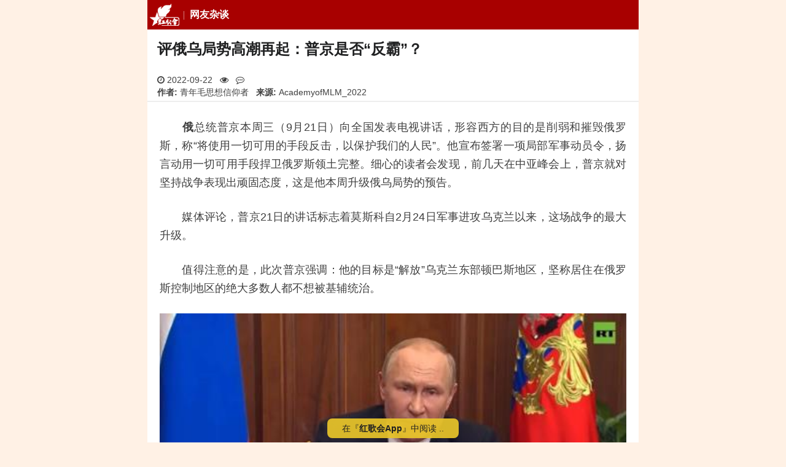

--- FILE ---
content_type: text/html; charset=utf-8
request_url: https://m.szhgh.com/Article/opinion/zatan/2022-09-22/312270.html
body_size: 13957
content:
<!doctype html>
<html lang="zh-cmn-Hans">

<head>
    <title>评俄乌局势高潮再起：普京是否“反霸”？ - 红歌会网</title>
    <meta http-equiv="Content-Type" content="text/html; charset=utf-8" />
    <meta http-equiv="Content-Security-Policy" content="block-all-mixed-content">
    <meta name="viewport" content="width=device-width, user-scalable=no, initial-scale=1.0, maximum-scale=1.0, minimum-scale=1.0">
    <meta name="keywords" content="红歌会,红歌会网,红色文化,社会主义,毛泽东,俄乌冲突,普京" />
    <meta name="description" content="普京的战略目标不明、策略手段乏术，不是体现的所谓&amp;ldquo;资产阶级的两面性&amp;rdquo;或&amp;ldquo;软弱性&amp;rdquo;，而是暴露了俄罗斯权贵寡头资产阶级，在美西方帝国主义霸权体系面前，那种&amp;ldquo;欲争霸而不能&amp;rdquo;的真实困境。" />
        <link rel="apple-touch-icon" href="//static.szhgh.com/skin/default/images/favicon.ico">
    <link rel="shortcut icon" href="//static.szhgh.com/skin/default/images/favicon.ico">
    <link rel="stylesheet" href="https://cdnjs.cloudflare.com/ajax/libs/Swiper/5.4.5/css/swiper.min.css">
    <link rel="stylesheet" href="https://cdnjs.cloudflare.com/ajax/libs/font-awesome/4.7.0/css/font-awesome.css">
    <link rel="stylesheet" href="https://cdnjs.cloudflare.com/ajax/libs/viewerjs/1.11.7/viewer.min.css">
    <link rel="stylesheet" href="//static.szhgh.com/hgh/css/base.css">
    <script src="https://cdnjs.cloudflare.com/ajax/libs/jquery/3.7.1/jquery.min.js"></script>

    <!-- baidu tongji -->
    <script>
var _hmt = _hmt || [];
(function() {
    var hm = document.createElement("script");
    hm.src = "https://hm.baidu.com/hm.js?bddcfa4de5281757494b6f3013ab406c";
    var s = document.getElementsByTagName("script")[0];
    s.parentNode.insertBefore(hm, s);
})();
</script>

<!-- Clarity  -->
<script>
    (function(c,l,a,r,i,t,y){
        c[a]=c[a]||function(){(c[a].q=c[a].q||[]).push(arguments)};
        t=l.createElement(r);t.async=1;t.src="https://www.clarity.ms/tag/"+i+"?ref=bwt";
        y=l.getElementsByTagName(r)[0];y.parentNode.insertBefore(t,y);
    })(window, document, "clarity", "script", "gewm4cnldf");
</script>
</head>

<body>
        <div id="root" class="bg-gray-50">
        <header class="s-header">
    <div class="custom-menu-screen hidden"></div>
    <div class="head-nav-wrapper">
        <nav class="special-menu p-menu-fixed">
            <div class="custom-menu-wrapper with-class-menu">
                <div class="custom-menu custom-menu-top">
                    <a href="/" class="custom-menu-brand"><i class="menu-logo"></i></a>
                    <b class="menu-heading">
                        <a href="/list.php?classid=50">网友杂谈</a>
                    </b>
                    <a href="javascript:;" class="custom-menu-toggle" id="toggle"><s class="bar"></s><s
                                class="bar"></s><s
                                class="bar"></s></a>
                </div>
                <div class="menu-horizontal menu-scrollable custom-menu custom-menu-bottom custom-menu-tucked with-class-menu"
                     id="_tucked_menu">
                    <ul class="p-menu-list">
                        <li class="menu-item"><a href="/" class="menu-link">推荐</a></li>
                        <li class="menu-item"><a href="https://m.szhgh.com/list.php?classid=1 " class="menu-link">最新</a></li>
                        <li class="menu-item"><a href="https://www.szhgh.com/special/" class="menu-link">专题中心</a></li>
                        <li class="menu-item"><a href="https://www.szhgh.com/xuezhe/" class="menu-link">学者专栏</a></li>
                        <li class="menu-item"><a href="https://www.szhgh.com/html/rank.html" class="menu-link">排行榜</a></li>
                        <li class="menu-item"><a href="https://www.szhgh.com/weekly/" class="menu-link">周刊</a></li>
                        <li class="menu-item"><a href="https://hao.szhgh.com/" class="menu-link">网址导航</a></li>
                        <li class="menu-item"><a href="https://www.szhgh.com/hero" target="_hero"
                                                 class="menu-link">英烈纪念馆</a></li>
                    </ul>
                </div>
                <section class="class-menu hidden">
                    <ul>
                        <li><a href="https://m.szhgh.com/list.php?classid=52">红色中国</a></li>
                        <li><a href="https://m.szhgh.com/list.php?classid=66">理想园地</a></li>
                        <li><a href="https://m.szhgh.com/list.php?classid=67">红色人物</a></li>
                        <li><a href="https://m.szhgh.com/list.php?classid=68">红色旅游</a></li>

                        <li><a href="https://m.szhgh.com/list.php?classid=58">毛泽东</a></li>
                        <li><a href="https://m.szhgh.com/list.php?classid=64">学习毛泽东</a></li>
                        <li><a href="https://m.szhgh.com/list.php?classid=59">纪念动态</a></li>
                        <li><a href="https://m.szhgh.com/list.php?classid=60">怀念追思</a></li>

                        <li><a href="https://m.szhgh.com/list.php?classid=47">纵论天下</a></li>
                        <li><a href="https://m.szhgh.com/list.php?classid=48">红歌会网评</a></li>
                        <li><a href="https://m.szhgh.com/list.php?classid=49">学者观点</a></li>
                        <li><a href="https://m.szhgh.com/list.php?classid=50">网友杂谈</a></li>

                        <li><a href="https://m.szhgh.com/list.php?classid=36">资讯中心</a></li>
                        <li><a href="https://m.szhgh.com/list.php?classid=40">社会热点</a></li>
                        <li><a href="https://m.szhgh.com/list.php?classid=38">时政要闻</a></li>
                        <li><a href="https://m.szhgh.com/list.php?classid=39">国际观察</a></li>

                        <li><a href="https://m.szhgh.com/list.php?classid=53">唱读讲传</a></li>
                        <li><a href="https://m.szhgh.com/list.php?classid=69">唱红歌</a></li>
                        <li><a href="https://m.szhgh.com/list.php?classid=70">读经典</a></li>
                        <li><a href="https://m.szhgh.com/list.php?classid=72">传正气</a></li>

                        <li><a href="https://m.szhgh.com/list.php?classid=54">人民健康</a></li>
                        <li><a href="https://m.szhgh.com/list.php?classid=55">工农家园</a></li>
                        <li><a href="https://m.szhgh.com/list.php?classid=56" data-cname="文史-读书">文史读书</a></li>
                        <li><a href="https://m.szhgh.com/list.php?classid=57">第三世界</a></li>

                        <li class="login-link">
                            <script src="https://www.szhgh.com/e/member/login/loginjs.php"></script>
                            <a href="https://m.szhgh.com/search/result.php" class="u-btn-search">搜索</a>
                        </li>
                    </ul>
                </section>
            </div>
        </nav>
    </div>
</header>
        <article id="Wapper">
            <h1>评俄乌局势高潮再起：普京是否“反霸”？</h1>
            <div class="u-proinfo">
                <div class="">
                    <span>
                        <i class="fa fa-clock-o" aria-hidden="true"></i>
                        2022-09-22                    </span>
                    <span>
                        <i class="fa fa-eye" aria-hidden="true"></i>
                        <script src="https://www.szhgh.com/e/public/ViewClick/?classid=50&id=312270&addclick=1"></script>
                    </span>

                    <span>
                        <i class="fa fa-commenting-o" aria-hidden="true"></i>
                        <script src="https://www.szhgh.com/e/public/ViewClick/?classid=50&id=312270&down=2"></script>
                    </span>
                </div>
                                    <span><strong>作者:</strong> 青年毛思想信仰者</span>
                    <span><strong>来源:</strong> AcademyofMLM_2022</span>
                            </div>
            <hr>
            <div class="textcontent" id="article_context_">
                <p>　　<strong>俄</strong>总统普京本周三（9月21日）向全国发表电视讲话，形容西方的目的是削弱和摧毁俄罗斯，称&ldquo;将使用一切可用的手段反击，以保护我们的人民&rdquo;。他宣布签署一项局部军事动员令，扬言动用一切可用手段捍卫俄罗斯领土完整。细心的读者会发现，前几天在中亚峰会上，普京就对坚持战争表现出顽固态度，这是他本周升级俄乌局势的预告。</p>
<p>　　媒体评论，普京21日的讲话标志着莫斯科自2月24日军事进攻乌克兰以来，这场战争的最大升级。</p>
<p>　　值得注意的是，此次普京强调：他的目标是&ldquo;解放&rdquo;乌克兰东部顿巴斯地区，坚称居住在俄罗斯控制地区的绝大多数人都不想被基辅统治。</p>
<p align="center"><a href="https://h.anhesiji.com/p/3099d97798fc1eb7cfcfea81142d55a6.jpg" target="_blank"><img border="0" src="https://h.anhesiji.com/p/3099d97798fc1eb7cfcfea81142d55a6.jpg" /></a></p>
<p>　　普京的上述表态，某种意义上解决了人们长久以来的一个困惑：即俄乌战争中普京的目标究竟是什么？是吞并整个乌克兰，是扶持乌亲俄政权，还仅仅是占领乌东？</p>
<p>　　基本战略目标的游移不定，反映出普京的真实战略水平。如同在金门炮战中，毛主席把目标锁定在阻遏&ldquo;两个中国&rdquo;、探清美帝底线（原话：&ldquo;美国要压蒋，要以金、马换台、澎，我们不干，让蒋委员长多守几年&rdquo;），在手段上则采取直接对蒋间接对美、打而不登断而不死等，实现战略目标与战术手段的完美结合，才是伟大战略家、策略家（战术家）的手笔。而普京在两方面表现得如何呢？在战略上，似乎不止于乌东，似乎胃口大开，又始终游移于乌东之目标；在策略上则似乎要以短时间内急攻猛进（即所谓闪电战）方式迫乌投降，遭失败，战场局势变成一盆浆糊，弄得多少人都不想再关注，（俄军的表现）甚至引起亲俄亲普人士的公开批评。</p>
<p>　　近期乌克兰反攻取得一定成效，遂有所谓&ldquo;局部动员&rdquo;之举。</p>
<p>　　被环球网公众号转发的&ldquo;补壹刀&rdquo;文章，承认说：&ldquo;一个现实是，俄罗斯确实面临着越来越明显的军事压力和外交压力&rdquo;；以及，&ldquo;&hellip;&hellip;这场冲突带来的伤害不仅仅体现在战场上，欧洲老百姓和其他国家也承受着这一地缘政治恶果。&rdquo;印度在此次俄乌冲突中并不追随美西方立场，然其总理莫迪在此次中亚峰会期间亦当面告诉普京：现在不是打仗的时候。普京即面露不悦和尴尬表情，以紧闭嘴唇，抬头看了莫迪一眼，然后又低下了头，摸了摸后脑勺上的头发作为回应。</p>
<p>　　同时，普京也承认另一大国在战争中的所谓&ldquo;平衡&rdquo;态度，实际是表明他一意孤行发动的这场所谓&ldquo;特别军事行动&rdquo;甚至也得不到他的&ldquo;朋友&rdquo;们的全力支持，表明其孤立之深。这正是他的必然下场。</p>
<p>　　普京的战略目标不明、策略手段乏术，不是体现的所谓&ldquo;资产阶级的两面性&rdquo;或&ldquo;软弱性&rdquo;，而是暴露了俄罗斯权贵寡头资产阶级，在美西方帝国主义霸权体系面前，那种&ldquo;欲争霸而不能&rdquo;的真实困境。正如我们说过的，这实际反映了苏联解体后，在苏联的尸体和葬礼上发家致富，而又奉行以领土扩张和对自然资源垄断为支柱的战略文化，在作为21世纪大国竞争重心的科技、金融和全球体系塑造能力等方面均落伍于美西方乃至新兴的东方某大国的，一个残废的次级帝国主义的自卑、狂想和无法实现的野心。（《聊聊普京的灵魂》）</p>
<p>　　以及，只有社会主义才能救俄罗斯。按照帝国思维行事的普京们，只会把俄罗斯无产阶级和劳动人民拖入&ldquo;争霸而不得&rdquo;的深渊。</p>
<p>　　从俄乌战看，普京又显然缺乏把战争引向更大规模的决心。当然，最近这个&ldquo;局部动员&rdquo;之举被部分舆论解读为整体动员开始的前奏。</p>
<p>　　假如普京敢于把战争引向更大规模，从而给俄罗斯人民尤其是青年再套上一条枷锁，那么，也就意味着&ldquo;战争引起革命&rdquo;的可能性在上升。</p>
<p>　　反革命修正主义俄共及其领导者久加诺夫已经背叛了俄罗斯无产阶级的利益，沦为普京的可耻附庸和帮凶。这不仅由于久加诺夫一党对于反霸斗争没有正确认识，而且表明其阶级立场已经滚到了帝国主义资产阶级一边。俄罗斯一切觉悟的无产阶级成员和革命左派政治力量，应当坚决与久加诺夫的反革命修正主义路线相决裂，在必要和有利的时候甚至要进行公开的组织上的决裂，加紧联系最广泛的无产阶级劳动群众，以革命的两手对付反革命的两手，为创造&ldquo;战争引起革命&rdquo;的现实可能性而斗争。伟大列宁和十月革命的旗帜在感召着他们。</p>
<p>　　乌克兰觉悟的无产阶级和共产党人，应当坚决反对俄罗斯所谓&ldquo;特别军事行动&rdquo;，同时在自卫性质的民族民主斗争中注意揭露和反对泽连斯基亲美资产阶级当局及其美西方依靠力量，注意争夺在抗俄统一战线中的无产阶级领导权，以便准备应对更广阔的社会主义前途。毛主席在光辉的&ldquo;五二〇声明&rdquo;中的教导，是乌克兰革命的共产党人最好的精神武器：&ldquo;无数事实证明，得道多助，失道寡助。弱国能够打败强国，小国能够打败大国。小国人民只要敢于起来斗争，敢于拿起武器，掌握自己国家的命运，就一定能够战胜大国的侵略。这是一条历史的规律。&rdquo;</p>
<p>　　全世界无产阶级和革命的共产党人，必须坚决与当前主要的机会主义&mdash;&mdash;修正主义和阶级投降主义作斗争，首先要在思想观点上与之决裂，尤其要防止资产阶级民族主义、国家主义对工人的腐蚀，揭露战争反共反人民的资产阶级性质，揭露俄罗斯权贵寡头政权及其政治代表普京的阶级真面目，揭露美国和西方帝国主义所谓&ldquo;跟乌克兰站在一起&rdquo;的伪善，为结束俄罗斯发起的战争、废除北约及其他一切帝国主义霸权机构、彻底推翻包括美帝国主义在内的资本主义及其霸权主义体系而斗争，为掀起二十一世纪国际共产主义运动新高潮准备条件。</p>            </div>

            <!-- 文章底部交互 -->
            <div class="footer-state">
                <!-- 声明 -->
                <div class="statement-container">
                    <div id="special_statement_">
                        <span class="state-title">
                            <i class="fa fa-exclamation-triangle fa-fw" aria-hidden="true"></i></span>
                        <!---->
                    </div>
                </div>
                <!-- 收藏点赞 -->
                <div class="dig-container">
                    <a id="fava_article_">
                        <i class="fa fa-star-o fa-fw" aria-hidden="true"></i>
                        <span id="j-favanumSpan">0</span>
                    </a>
                    <a id="dig_article_" onclick="JavaScript:makeRequest('https://www.szhgh.com/e/public/digg/?classid=50&id=312270&dotop=1&doajax=1&ajaxarea=j-diggnumSpan','EchoReturnedText','GET','');">
                        <i class="fa fa-thumbs-o-up fa-fw" aria-hidden="true"></i>
                        <span id="j-diggnumSpan">
                            <script type="text/javascript" src="https://www.szhgh.com/e/public/ViewClick/?classid=50&id=312270&down=5"></script>
                        </span>
                    </a>
                </div>
            </div>

            <div class="show_all">
                <a href="javascript:;"></a>
            </div>
        </article>

        <!-- vote -->

        <!--reward Start -->
        <link rel="stylesheet" href="https://static.szhgh.com/hgh/css/rewardMP.min.css">
        <div class="reward-section">
            <div class="reward-info">
                <p>「 支持红色网站！」</p>
                <button type="button" class="new-reward-button">打 赏</button>
            </div>
        </div>

        <div class="reward-modal">
            <div class="reward-wrap">
                <div class="reward-panel">
                    <div class="reward-content">
                        <button type="button" class="close">×</button>
                        <div class="reward-head">
                            <div class="background"></div>
                            <div class="author">
                                <div class="avatar">
                                    <img src="https://static.szhgh.com/hgh/images/hgh_icon66.png">
                                </div>
                                <h3>红歌会网</h3>
                                <p>
                                    感谢您的支持与鼓励！<br>
                                    您的打赏将用于红歌会网日常运行与维护。<br>
                                    帮助我们办好网站，宣传红色文化。<br>
                                    传播正能量，促进公平正义！<br>
                                </p>
                            </div>
                        </div>
                        <img class="reward-qr hidden" src="">
                        <div class="pay-box">
                            <div class="pay-body">
                                <div class="btn-group">
                                    <button class="btn" data-fee="2">
                                        <div class="amount" role="radio">
                                            <i>¥</i>
                                            <span>2.00</span>
                                        </div>
                                    </button>
                                    <button class="btn" data-fee="5">
                                        <div class="amount" role="radio">
                                            <i>¥</i>
                                            <span>5.00</span>
                                        </div>
                                    </button>
                                    <button class="btn" data-fee="10">
                                        <div class="amount" role="radio">
                                            <i>¥</i>
                                            <span>10.00</span>
                                        </div>
                                    </button>
                                </div>
                                <div class="btn-group">
                                    <button class="btn" data-fee="20">
                                        <div class="amount" role="radio">
                                            <i>¥</i>
                                            <span>20.00</span>
                                        </div>
                                    </button>
                                    <button class="btn" data-fee="50">
                                        <div class="amount" role="radio">
                                            <i>¥</i>
                                            <span>50.00</span>
                                        </div>
                                    </button>
                                    <button class="btn" data-fee="0">
                                        <label class="amount" role="radio" for="amount_input_">其他金额</label>
                                    </button>
                                </div>
                                <div class="input-panel">
                                    <div class="close-bar">×</div>
                                    <label class="input-content" for="amount_input_">
                                        <span><i>金额: ¥</i></span>
                                        <input type="number" value="1" min="1" max="1000" step="0.01" id="amount_input_" placeholder="可输入1-1000">
                                    </label>
                                </div>

                            </div>
                            <button class="btn-message"><label for="user_message_">添加备注</label></button>
                        </div>
                        <div class="message-box">
                            <div class="message-panel">
                                <div class="message-content">
                                    <div class="message-head">赞赏备注</div>
                                    <input id="user_message_" form="pay_form_" type="text" name="userMessage" maxlength="20" autocomplete="off" placeholder="备注最多10个字...">
                                    <div class="btn-group">
                                        <button type="button" class="cancel">取消</button>
                                        <button type="button" class="confirm">确认</button>
                                    </div>
                                </div>
                            </div>
                        </div>
                    </div>
                    <div class="pay-confirm">
                        <div class="btn-confirm">确认赞赏<span></span></div>
                    </div>
                </div>
            </div>
            <form action="https://reward.szhgh.com/payment/place_order" id="pay_form_" method="post">
                <input type="hidden" name="productBody" value="打赏红歌会网">
                <input type="hidden" name="payChannel" value="wxpay">
                <input type="hidden" name="tradeType" value="MWEB">
                <input type="hidden" name="totalFee" value="">
                <input type="hidden" name="clientType" value="MP">
                <input type="hidden" name="postId" value="312270">
                <input type="hidden" name="postTitle" value="评俄乌局势高潮再起：普京是否“反霸”？">
                <input type="hidden" name="postUrl" value="https://m.szhgh.com/Article/opinion/zatan/2022-09-22/312270.html">
            </form>
        </div>
        <!-- reward End -->


        <section class=article_other>
            <div class="mb-6">
                <!-- 相关文章 -->
                                    <div class="newstitle other-link">
                        <i></i>
                        <h2>相关文章</h2>
                        <ul>
                                                            <li>
                                    <a href="https://m.szhgh.com/Article/opinion/zatan/311856.html">机灵的普京</a>
                                </li>
                                                            <li>
                                    <a href="https://m.szhgh.com/Article/opinion/zatan/311921.html">寒冬即将来临，欧洲能扛得住普京的“能源武器”打击吗？</a>
                                </li>
                                                            <li>
                                    <a href="https://m.szhgh.com/Article/opinion/zatan/2022-09-16/311933.html">普京向欧盟射出伤心小箭</a>
                                </li>
                                                            <li>
                                    <a href="https://m.szhgh.com/Article/opinion/zatan/2022-09-16/311935.html">目标普京！乌克兰反攻后，西方趁势对普京展开“狙击”了！</a>
                                </li>
                                                            <li>
                                    <a href="https://m.szhgh.com/Article/news/politics/2022-09-17/312011.html">【晚报】是否有漏网猴痘病例？吴尊友回应；普京称将尽快结束俄乌冲突（9.17）</a>
                                </li>
                                                            <li>
                                    <a href="https://m.szhgh.com/Article/opinion/xuezhe/2022-09-19/312090.html">王文：“反普京力量集结”？我在俄罗斯看到的是…</a>
                                </li>
                                                            <li>
                                    <a href="https://m.szhgh.com/Article/news/world/2022-09-19/312119.html">牛弹琴：这是土耳其最得意的一张照片，普京这次都只是配角！</a>
                                </li>
                                                            <li>
                                    <a href="https://m.szhgh.com/Article/opinion/zatan/2022-09-20/312142.html">普京要结束冲突？中国给俄罗斯吃定心丸，拜登急了！</a>
                                </li>
                                                            <li>
                                    <a href="https://m.szhgh.com/Article/opinion/zatan/2022-09-21/312203.html">风留痕：俄乌冲突结束在即，瓜分乌克兰模式开启？</a>
                                </li>
                                                            <li>
                                    <a href="https://m.szhgh.com/Article/news/politics/2022-09-21/312233.html">【晚报】普京重磅讲话！宣布动员，支持公投；一医院日均营收近6000万（9.21）</a>
                                </li>
                                                    </ul>
                    </div>
                
                <!-- 横幅广告 -->
                <div class="p-1">
                <a href="https://www.szhgh.com/" title="纪念毛主席诞辰132周年">
                    <img src="https://cdn.szhgh.com/p/4a87d15b4b78384e338a63bf123335a1.jpg" alt="纪念毛主席诞辰132周年">
                </a>                
               </div>

                <!-- 推荐 -->
                                    <div class="newstitle">
                        <i></i>
                        <h2>最新推荐</h2>
                                                    <span>
                                <a href="https://m.szhgh.com/Article/thirdworld/korea/2026-01-17/396716.html" title="朝鲜：社会主义爱国青年同盟成立80周年 金正恩讲话">
                                    <img class="lozad" data-src="https://static.szhgh.com/p/202601/ebaae94ff2048bade953caec212b7c73.jpg" src="data:image/svg+xml;utf8,<svg version=&quot;1.1&quot; xmlns=&quot;http://www.w3.org/2000/svg&quot; width=&quot;113&quot; height=&quot;75&quot;><text x=&quot;29&quot; y=&quot;43&quot; fill=&quot;%23dcdcdc&quot; style=&quot;font-size: 14px;&quot;>szhgh.com</text></svg>">
                                </a>
                                <a href="https://m.szhgh.com/Article/thirdworld/korea/2026-01-17/396716.html" title="朝鲜：社会主义爱国青年同盟成立80周年 金正恩讲话">朝鲜：社会主义爱国青年同盟成立80周年 金正恩讲话</a>
                            </span>
                                                    <span>
                                <a href="https://m.szhgh.com/Article/red-china/redman/2026-01-17/396733.html" title="李光满：为什么要如此丑化秋瑾？">
                                    <img class="lozad" data-src="https://static.szhgh.com/p/202601/58a2e124565656d07b9e25b1727feadc.jpg" src="data:image/svg+xml;utf8,<svg version=&quot;1.1&quot; xmlns=&quot;http://www.w3.org/2000/svg&quot; width=&quot;113&quot; height=&quot;75&quot;><text x=&quot;29&quot; y=&quot;43&quot; fill=&quot;%23dcdcdc&quot; style=&quot;font-size: 14px;&quot;>szhgh.com</text></svg>">
                                </a>
                                <a href="https://m.szhgh.com/Article/red-china/redman/2026-01-17/396733.html" title="李光满：为什么要如此丑化秋瑾？">李光满：为什么要如此丑化秋瑾？</a>
                            </span>
                                                    <span>
                                <a href="https://m.szhgh.com/Article/opinion/xuezhe/2026-01-14/396456.html" title="郝贵生：不讲阶级的社会主义和政治都是“胡说八道” ——纪念列宁逝世102周年">
                                    <img class="lozad" data-src="https://static.szhgh.com/p/202601/9fb139d8f3cb872b21086f3639987d3b.jpg" src="data:image/svg+xml;utf8,<svg version=&quot;1.1&quot; xmlns=&quot;http://www.w3.org/2000/svg&quot; width=&quot;113&quot; height=&quot;75&quot;><text x=&quot;29&quot; y=&quot;43&quot; fill=&quot;%23dcdcdc&quot; style=&quot;font-size: 14px;&quot;>szhgh.com</text></svg>">
                                </a>
                                <a href="https://m.szhgh.com/Article/opinion/xuezhe/2026-01-14/396456.html" title="郝贵生：不讲阶级的社会主义和政治都是“胡说八道” ——纪念列宁逝世102周年">郝贵生：不讲阶级的社会主义和政治都是“胡说八道” ——纪念列宁逝世102周年</a>
                            </span>
                                                    <span>
                                <a href="https://m.szhgh.com/Article/opinion/zatan/2026-01-12/396213.html" title="欧洲金靴：那个美好的新世界">
                                    <img class="lozad" data-src="https://static.szhgh.com/p/202601/81e6f3b998902124788346ee159fe234.jpg" src="data:image/svg+xml;utf8,<svg version=&quot;1.1&quot; xmlns=&quot;http://www.w3.org/2000/svg&quot; width=&quot;113&quot; height=&quot;75&quot;><text x=&quot;29&quot; y=&quot;43&quot; fill=&quot;%23dcdcdc&quot; style=&quot;font-size: 14px;&quot;>szhgh.com</text></svg>">
                                </a>
                                <a href="https://m.szhgh.com/Article/opinion/zatan/2026-01-12/396213.html" title="欧洲金靴：那个美好的新世界">欧洲金靴：那个美好的新世界</a>
                            </span>
                                            </div>
                            </div>

            <!-- 引入评论 -->
                            <div class="newstitle">
                    <h2>评论（我来首评..）</h2>
                </div>
                <div id="comments" class="comments">
                    <div class="comments__list--hot hidden">
                        <a href="javascript:;" class="comments__open hidden">
                            <span class="scan">查看全部0条评论<i class="fa fa-chevron-circle-down fa-fw" aria-hidden="true"></i></span>
                            <span class="input"><i class="fa fa-edit fa-fw" aria-hidden="true"></i>我要评论</span>
                        </a>
                    </div>
                    <div id="commentsAll" class="comments__list--all ">
                        <a href="javascript:;" class="comments__close ">
                            <i class="fa fa fa-angle-down fa-fw" aria-hidden="true"></i>
                            返回文章
                        </a>
                        <div class="comments__scroll" id="commentsScroll">
                            <div>
                                <script type="text/javascript" src="https://www.szhgh.com/e/extend/comment/?classid=50&id=312270"></script>
                            </div>
                        </div>
                    </div>
                </div>
            

            <!-- hots Start -->
            <div id="hotNews">
                <div class="newstitle">
                    <h2>大家都在看</h2>
                </div>
                <div class="hot-news">
                    <div class="swiper-container swiper-tab" id="swiperNewsTab">
                        <div class="swiper-wrapper">
                            <div class="swiper-slide">
                                <span>热评文章</span>
                            </div>
                            <div class="swiper-slide">
                                <span>热点文章</span>
                            </div>
                            <div class="swiper-slide">
                                <span>热赞文章</span>
                            </div>
                            <div class="tab-bar">
                                <div class="bg-red-800"></div>
                            </div>
                        </div>
                    </div>
                    <div id="swiperNewsHot" class="swiper-container swiper-news--hot">
                        <div class="swiper-wrapper">
                            <div class="swiper-slide">
                                                                    <section class="hot_articles">
                                        <a href="https://m.szhgh.com/Article/opinion/zatan/2026-01-17/396728.html" title="社会主义道路不是谁都能走好的">
                                            <img class="lozad" data-src="https://static.szhgh.com/p/202601/d8ba91a020473c04b4e15e61bd51d037.jpg" src="data:image/svg+xml;utf8,<svg version=&quot;1.1&quot; xmlns=&quot;http://www.w3.org/2000/svg&quot; width=&quot;113&quot; height=&quot;75&quot;><text x=&quot;29&quot; y=&quot;43&quot; fill=&quot;%23dcdcdc&quot; style=&quot;font-size: 14px;&quot;>szhgh.com</text></svg>">
                                        </a>
                                        <div class="img-text"><a href="https://m.szhgh.com/Article/opinion/zatan/2026-01-17/396728.html">社会主义道路不是谁都能走好的</a></div>
                                    </section>
                                                                    <section class="hot_articles">
                                        <a href="https://m.szhgh.com/Article/red-china/redman/2026-01-17/396733.html" title="李光满：为什么要如此丑化秋瑾？">
                                            <img class="lozad" data-src="https://static.szhgh.com/p/202601/58a2e124565656d07b9e25b1727feadc.jpg" src="data:image/svg+xml;utf8,<svg version=&quot;1.1&quot; xmlns=&quot;http://www.w3.org/2000/svg&quot; width=&quot;113&quot; height=&quot;75&quot;><text x=&quot;29&quot; y=&quot;43&quot; fill=&quot;%23dcdcdc&quot; style=&quot;font-size: 14px;&quot;>szhgh.com</text></svg>">
                                        </a>
                                        <div class="img-text"><a href="https://m.szhgh.com/Article/red-china/redman/2026-01-17/396733.html">李光满：为什么要如此丑化秋瑾？</a></div>
                                    </section>
                                                                    <section class="hot_articles">
                                        <a href="https://m.szhgh.com/Article/news/world/2026-01-17/396681.html" title="“重大转变”，加总理直说了：中国确实比美国更可靠">
                                            <img class="lozad" data-src="https://static.szhgh.com/p/202601/d701ff7bfc36461e532821880f85b8d7.jpg" src="data:image/svg+xml;utf8,<svg version=&quot;1.1&quot; xmlns=&quot;http://www.w3.org/2000/svg&quot; width=&quot;113&quot; height=&quot;75&quot;><text x=&quot;29&quot; y=&quot;43&quot; fill=&quot;%23dcdcdc&quot; style=&quot;font-size: 14px;&quot;>szhgh.com</text></svg>">
                                        </a>
                                        <div class="img-text"><a href="https://m.szhgh.com/Article/news/world/2026-01-17/396681.html">“重大转变”，加总理直说了：中国确实比美国更可靠</a></div>
                                    </section>
                                                                    <section class="hot_articles">
                                        <a href="https://m.szhgh.com/Article/news/politics/2026-01-16/396661.html" title="贺娇龙悼念仪式举行，市民驱车数百公里送别">
                                            <img class="lozad" data-src="https://static.szhgh.com/p/202601/555d11d74c7b3e4b82984ea08767807f.jpg" src="data:image/svg+xml;utf8,<svg version=&quot;1.1&quot; xmlns=&quot;http://www.w3.org/2000/svg&quot; width=&quot;113&quot; height=&quot;75&quot;><text x=&quot;29&quot; y=&quot;43&quot; fill=&quot;%23dcdcdc&quot; style=&quot;font-size: 14px;&quot;>szhgh.com</text></svg>">
                                        </a>
                                        <div class="img-text"><a href="https://m.szhgh.com/Article/news/politics/2026-01-16/396661.html">贺娇龙悼念仪式举行，市民驱车数百公里送别</a></div>
                                    </section>
                                                                    <section class="hot_articles">
                                        <a href="https://m.szhgh.com/Article/opinion/xuezhe/396682.html" title="张志坤：这个代孕多子的富豪想干什么？">
                                            <img class="lozad" data-src="https://static.szhgh.com/p/202601/a76c2e43438e17c4e87ca70cf382ea02.jpg" src="data:image/svg+xml;utf8,<svg version=&quot;1.1&quot; xmlns=&quot;http://www.w3.org/2000/svg&quot; width=&quot;113&quot; height=&quot;75&quot;><text x=&quot;29&quot; y=&quot;43&quot; fill=&quot;%23dcdcdc&quot; style=&quot;font-size: 14px;&quot;>szhgh.com</text></svg>">
                                        </a>
                                        <div class="img-text"><a href="https://m.szhgh.com/Article/opinion/xuezhe/396682.html">张志坤：这个代孕多子的富豪想干什么？</a></div>
                                    </section>
                                                                    <section class="hot_articles">
                                        <a href="https://m.szhgh.com/Article/cdjc/gushi/2026-01-17/396700.html" title="毛远新最新文章：我和阿宁的交往">
                                            <img class="lozad" data-src="https://static.szhgh.com/p/202601/477ee12dd481f39722f5f3bf9d655383.jpg" src="data:image/svg+xml;utf8,<svg version=&quot;1.1&quot; xmlns=&quot;http://www.w3.org/2000/svg&quot; width=&quot;113&quot; height=&quot;75&quot;><text x=&quot;29&quot; y=&quot;43&quot; fill=&quot;%23dcdcdc&quot; style=&quot;font-size: 14px;&quot;>szhgh.com</text></svg>">
                                        </a>
                                        <div class="img-text"><a href="https://m.szhgh.com/Article/cdjc/gushi/2026-01-17/396700.html">毛远新最新文章：我和阿宁的交往</a></div>
                                    </section>
                                                                    <section class="hot_articles">
                                        <a href="https://m.szhgh.com/Article/red-china/mzd/xuexi/2026-01-17/396729.html" title="毛泽东的这场谈话，点破了拉美靠什么才能真正“逆天改命”">
                                            <img class="lozad" data-src="https://static.szhgh.com/p/202601/d02f5c155432c2f1bf810601a4675d2e.jpg" src="data:image/svg+xml;utf8,<svg version=&quot;1.1&quot; xmlns=&quot;http://www.w3.org/2000/svg&quot; width=&quot;113&quot; height=&quot;75&quot;><text x=&quot;29&quot; y=&quot;43&quot; fill=&quot;%23dcdcdc&quot; style=&quot;font-size: 14px;&quot;>szhgh.com</text></svg>">
                                        </a>
                                        <div class="img-text"><a href="https://m.szhgh.com/Article/red-china/mzd/xuexi/2026-01-17/396729.html">毛泽东的这场谈话，点破了拉美靠什么才能真正“逆天改命”</a></div>
                                    </section>
                                                                    <section class="hot_articles">
                                        <a href="https://m.szhgh.com/Article/opinion/xuezhe/2026-01-17/396737.html" title="陈先义：三论中国语言问题">
                                            <img class="lozad" data-src="https://static.szhgh.com/p/202601/870ae0fe42d5487c15e09127a65f7865.jpg" src="data:image/svg+xml;utf8,<svg version=&quot;1.1&quot; xmlns=&quot;http://www.w3.org/2000/svg&quot; width=&quot;113&quot; height=&quot;75&quot;><text x=&quot;29&quot; y=&quot;43&quot; fill=&quot;%23dcdcdc&quot; style=&quot;font-size: 14px;&quot;>szhgh.com</text></svg>">
                                        </a>
                                        <div class="img-text"><a href="https://m.szhgh.com/Article/opinion/xuezhe/2026-01-17/396737.html">陈先义：三论中国语言问题</a></div>
                                    </section>
                                                                    <section class="hot_articles">
                                        <a href="https://m.szhgh.com/Article/red-china/mzd/pingshu/2026-01-17/396715.html" title="祁刚利 曹海霞：“进京赶考”前立下的铁规矩">
                                            <img class="lozad" data-src="https://static.szhgh.com/p/202601/ff58593753cfeade1a2292267de0dcbe.jpg" src="data:image/svg+xml;utf8,<svg version=&quot;1.1&quot; xmlns=&quot;http://www.w3.org/2000/svg&quot; width=&quot;113&quot; height=&quot;75&quot;><text x=&quot;29&quot; y=&quot;43&quot; fill=&quot;%23dcdcdc&quot; style=&quot;font-size: 14px;&quot;>szhgh.com</text></svg>">
                                        </a>
                                        <div class="img-text"><a href="https://m.szhgh.com/Article/red-china/mzd/pingshu/2026-01-17/396715.html">祁刚利 曹海霞：“进京赶考”前立下的铁规矩</a></div>
                                    </section>
                                                            </div>
                            <div class="swiper-slide">
                                                                    <section class="hot_articles">
                                        <a href="https://m.szhgh.com/Article/news/politics/2026-01-16/396674.html" title="多位将军，现场作报告">
                                            <img class="lozad" data-src="https://static.szhgh.com/p/202601/4a1971b038aa99c16835dc70604e024d.jpg" src="data:image/svg+xml;utf8,<svg version=&quot;1.1&quot; xmlns=&quot;http://www.w3.org/2000/svg&quot; width=&quot;113&quot; height=&quot;75&quot;><text x=&quot;29&quot; y=&quot;43&quot; fill=&quot;%23dcdcdc&quot; style=&quot;font-size: 14px;&quot;>szhgh.com</text></svg>">
                                        </a>
                                        <div class="img-text"><a href="https://m.szhgh.com/Article/news/politics/2026-01-16/396674.html">多位将军，现场作报告</a></div>
                                    </section>
                                                                    <section class="hot_articles">
                                        <a href="https://m.szhgh.com/Article/cdjc/gushi/2026-01-17/396700.html" title="毛远新最新文章：我和阿宁的交往">
                                            <img class="lozad" data-src="https://static.szhgh.com/p/202601/477ee12dd481f39722f5f3bf9d655383.jpg" src="data:image/svg+xml;utf8,<svg version=&quot;1.1&quot; xmlns=&quot;http://www.w3.org/2000/svg&quot; width=&quot;113&quot; height=&quot;75&quot;><text x=&quot;29&quot; y=&quot;43&quot; fill=&quot;%23dcdcdc&quot; style=&quot;font-size: 14px;&quot;>szhgh.com</text></svg>">
                                        </a>
                                        <div class="img-text"><a href="https://m.szhgh.com/Article/cdjc/gushi/2026-01-17/396700.html">毛远新最新文章：我和阿宁的交往</a></div>
                                    </section>
                                                                    <section class="hot_articles">
                                        <a href="https://m.szhgh.com/Article/red-china/redman/2026-01-17/396733.html" title="李光满：为什么要如此丑化秋瑾？">
                                            <img class="lozad" data-src="https://static.szhgh.com/p/202601/58a2e124565656d07b9e25b1727feadc.jpg" src="data:image/svg+xml;utf8,<svg version=&quot;1.1&quot; xmlns=&quot;http://www.w3.org/2000/svg&quot; width=&quot;113&quot; height=&quot;75&quot;><text x=&quot;29&quot; y=&quot;43&quot; fill=&quot;%23dcdcdc&quot; style=&quot;font-size: 14px;&quot;>szhgh.com</text></svg>">
                                        </a>
                                        <div class="img-text"><a href="https://m.szhgh.com/Article/red-china/redman/2026-01-17/396733.html">李光满：为什么要如此丑化秋瑾？</a></div>
                                    </section>
                                                                    <section class="hot_articles">
                                        <a href="https://m.szhgh.com/Article/opinion/xuezhe/396682.html" title="张志坤：这个代孕多子的富豪想干什么？">
                                            <img class="lozad" data-src="https://static.szhgh.com/p/202601/a76c2e43438e17c4e87ca70cf382ea02.jpg" src="data:image/svg+xml;utf8,<svg version=&quot;1.1&quot; xmlns=&quot;http://www.w3.org/2000/svg&quot; width=&quot;113&quot; height=&quot;75&quot;><text x=&quot;29&quot; y=&quot;43&quot; fill=&quot;%23dcdcdc&quot; style=&quot;font-size: 14px;&quot;>szhgh.com</text></svg>">
                                        </a>
                                        <div class="img-text"><a href="https://m.szhgh.com/Article/opinion/xuezhe/396682.html">张志坤：这个代孕多子的富豪想干什么？</a></div>
                                    </section>
                                                                    <section class="hot_articles">
                                        <a href="https://m.szhgh.com/Article/red-china/rednews/2026-01-16/396663.html" title="纪念潘汉年同志诞辰120周年大会在北京隆重举行（组图）">
                                            <img class="lozad" data-src="https://static.szhgh.com/p/202601/1119a35ffa42b989f1f245cb307c19bf.jpg" src="data:image/svg+xml;utf8,<svg version=&quot;1.1&quot; xmlns=&quot;http://www.w3.org/2000/svg&quot; width=&quot;113&quot; height=&quot;75&quot;><text x=&quot;29&quot; y=&quot;43&quot; fill=&quot;%23dcdcdc&quot; style=&quot;font-size: 14px;&quot;>szhgh.com</text></svg>">
                                        </a>
                                        <div class="img-text"><a href="https://m.szhgh.com/Article/red-china/rednews/2026-01-16/396663.html">纪念潘汉年同志诞辰120周年大会在北京隆重举行（组图）</a></div>
                                    </section>
                                                                    <section class="hot_articles">
                                        <a href="https://m.szhgh.com/Article/news/politics/2026-01-16/396661.html" title="贺娇龙悼念仪式举行，市民驱车数百公里送别">
                                            <img class="lozad" data-src="https://static.szhgh.com/p/202601/555d11d74c7b3e4b82984ea08767807f.jpg" src="data:image/svg+xml;utf8,<svg version=&quot;1.1&quot; xmlns=&quot;http://www.w3.org/2000/svg&quot; width=&quot;113&quot; height=&quot;75&quot;><text x=&quot;29&quot; y=&quot;43&quot; fill=&quot;%23dcdcdc&quot; style=&quot;font-size: 14px;&quot;>szhgh.com</text></svg>">
                                        </a>
                                        <div class="img-text"><a href="https://m.szhgh.com/Article/news/politics/2026-01-16/396661.html">贺娇龙悼念仪式举行，市民驱车数百公里送别</a></div>
                                    </section>
                                                                    <section class="hot_articles">
                                        <a href="https://m.szhgh.com/Article/red-china/mzd/jinian/2026-01-17/396705.html" title="距离毛主席诞辰16个小时，歌颂毛主席的赞歌，唱响大地">
                                            <img class="lozad" data-src="https://static.szhgh.com/p/202601/48609c01fd3ad256922d37d637599055.jpg" src="data:image/svg+xml;utf8,<svg version=&quot;1.1&quot; xmlns=&quot;http://www.w3.org/2000/svg&quot; width=&quot;113&quot; height=&quot;75&quot;><text x=&quot;29&quot; y=&quot;43&quot; fill=&quot;%23dcdcdc&quot; style=&quot;font-size: 14px;&quot;>szhgh.com</text></svg>">
                                        </a>
                                        <div class="img-text"><a href="https://m.szhgh.com/Article/red-china/mzd/jinian/2026-01-17/396705.html">距离毛主席诞辰16个小时，歌颂毛主席的赞歌，唱响大地</a></div>
                                    </section>
                                                                    <section class="hot_articles">
                                        <a href="https://m.szhgh.com/Article/opinion/xuezhe/2026-01-17/396737.html" title="陈先义：三论中国语言问题">
                                            <img class="lozad" data-src="https://static.szhgh.com/p/202601/870ae0fe42d5487c15e09127a65f7865.jpg" src="data:image/svg+xml;utf8,<svg version=&quot;1.1&quot; xmlns=&quot;http://www.w3.org/2000/svg&quot; width=&quot;113&quot; height=&quot;75&quot;><text x=&quot;29&quot; y=&quot;43&quot; fill=&quot;%23dcdcdc&quot; style=&quot;font-size: 14px;&quot;>szhgh.com</text></svg>">
                                        </a>
                                        <div class="img-text"><a href="https://m.szhgh.com/Article/opinion/xuezhe/2026-01-17/396737.html">陈先义：三论中国语言问题</a></div>
                                    </section>
                                                                    <section class="hot_articles">
                                        <a href="https://m.szhgh.com/Article/news/politics/2026-01-17/396722.html" title="多名中国公民在柬失联、失踪，汪文斌发声">
                                            <img class="lozad" data-src="https://static.szhgh.com/d/file/p/wechat/202601/c798a36dab9fbade7bef77f5ed016982.jpg" src="data:image/svg+xml;utf8,<svg version=&quot;1.1&quot; xmlns=&quot;http://www.w3.org/2000/svg&quot; width=&quot;113&quot; height=&quot;75&quot;><text x=&quot;29&quot; y=&quot;43&quot; fill=&quot;%23dcdcdc&quot; style=&quot;font-size: 14px;&quot;>szhgh.com</text></svg>">
                                        </a>
                                        <div class="img-text"><a href="https://m.szhgh.com/Article/news/politics/2026-01-17/396722.html">多名中国公民在柬失联、失踪，汪文斌发声</a></div>
                                    </section>
                                                            </div>
                            <div class="swiper-slide">
                                                                    <section class="hot_articles">
                                        <a href="https://m.szhgh.com/Article/red-china/redman/2026-01-17/396733.html" title="李光满：为什么要如此丑化秋瑾？">
                                            <img class="lozad" data-src="https://static.szhgh.com/p/202601/58a2e124565656d07b9e25b1727feadc.jpg" src="data:image/svg+xml;utf8,<svg version=&quot;1.1&quot; xmlns=&quot;http://www.w3.org/2000/svg&quot; width=&quot;113&quot; height=&quot;75&quot;><text x=&quot;29&quot; y=&quot;43&quot; fill=&quot;%23dcdcdc&quot; style=&quot;font-size: 14px;&quot;>szhgh.com</text></svg>">
                                        </a>
                                        <div class="img-text"><a href="https://m.szhgh.com/Article/red-china/redman/2026-01-17/396733.html">李光满：为什么要如此丑化秋瑾？</a></div>
                                    </section>
                                                                    <section class="hot_articles">
                                        <a href="https://m.szhgh.com/Article/thirdworld/korea/2026-01-17/396716.html" title="朝鲜：社会主义爱国青年同盟成立80周年 金正恩讲话">
                                            <img class="lozad" data-src="https://static.szhgh.com/p/202601/ebaae94ff2048bade953caec212b7c73.jpg" src="data:image/svg+xml;utf8,<svg version=&quot;1.1&quot; xmlns=&quot;http://www.w3.org/2000/svg&quot; width=&quot;113&quot; height=&quot;75&quot;><text x=&quot;29&quot; y=&quot;43&quot; fill=&quot;%23dcdcdc&quot; style=&quot;font-size: 14px;&quot;>szhgh.com</text></svg>">
                                        </a>
                                        <div class="img-text"><a href="https://m.szhgh.com/Article/thirdworld/korea/2026-01-17/396716.html">朝鲜：社会主义爱国青年同盟成立80周年 金正恩讲话</a></div>
                                    </section>
                                                                    <section class="hot_articles">
                                        <a href="https://m.szhgh.com/Article/cdjc/gushi/2026-01-17/396700.html" title="毛远新最新文章：我和阿宁的交往">
                                            <img class="lozad" data-src="https://static.szhgh.com/p/202601/477ee12dd481f39722f5f3bf9d655383.jpg" src="data:image/svg+xml;utf8,<svg version=&quot;1.1&quot; xmlns=&quot;http://www.w3.org/2000/svg&quot; width=&quot;113&quot; height=&quot;75&quot;><text x=&quot;29&quot; y=&quot;43&quot; fill=&quot;%23dcdcdc&quot; style=&quot;font-size: 14px;&quot;>szhgh.com</text></svg>">
                                        </a>
                                        <div class="img-text"><a href="https://m.szhgh.com/Article/cdjc/gushi/2026-01-17/396700.html">毛远新最新文章：我和阿宁的交往</a></div>
                                    </section>
                                                                    <section class="hot_articles">
                                        <a href="https://m.szhgh.com/Article/red-china/mzd/jinian/2026-01-17/396705.html" title="距离毛主席诞辰16个小时，歌颂毛主席的赞歌，唱响大地">
                                            <img class="lozad" data-src="https://static.szhgh.com/p/202601/48609c01fd3ad256922d37d637599055.jpg" src="data:image/svg+xml;utf8,<svg version=&quot;1.1&quot; xmlns=&quot;http://www.w3.org/2000/svg&quot; width=&quot;113&quot; height=&quot;75&quot;><text x=&quot;29&quot; y=&quot;43&quot; fill=&quot;%23dcdcdc&quot; style=&quot;font-size: 14px;&quot;>szhgh.com</text></svg>">
                                        </a>
                                        <div class="img-text"><a href="https://m.szhgh.com/Article/red-china/mzd/jinian/2026-01-17/396705.html">距离毛主席诞辰16个小时，歌颂毛主席的赞歌，唱响大地</a></div>
                                    </section>
                                                                    <section class="hot_articles">
                                        <a href="https://m.szhgh.com/Article/red-china/mzd/maoshidai/2026-01-16/396657.html" title="毛主席时代为什么科技发展很迅猛？">
                                            <img class="lozad" data-src="https://static.szhgh.com/d/file/p/wechat/202601/ca15dff3abd1d4e5daafa4823c772633.jpg" src="data:image/svg+xml;utf8,<svg version=&quot;1.1&quot; xmlns=&quot;http://www.w3.org/2000/svg&quot; width=&quot;113&quot; height=&quot;75&quot;><text x=&quot;29&quot; y=&quot;43&quot; fill=&quot;%23dcdcdc&quot; style=&quot;font-size: 14px;&quot;>szhgh.com</text></svg>">
                                        </a>
                                        <div class="img-text"><a href="https://m.szhgh.com/Article/red-china/mzd/maoshidai/2026-01-16/396657.html">毛主席时代为什么科技发展很迅猛？</a></div>
                                    </section>
                                                                    <section class="hot_articles">
                                        <a href="https://m.szhgh.com/Article/wsds/history/2026-01-16/396652.html" title="没有毛主席，就没有新中国！——纪念遵义会议召开91周年！">
                                            <img class="lozad" data-src="https://static.wyzxwk.com/d/file/p/wechat/202601/5038881e9078aa85d4070d9a14c5134c.jpg" src="data:image/svg+xml;utf8,<svg version=&quot;1.1&quot; xmlns=&quot;http://www.w3.org/2000/svg&quot; width=&quot;113&quot; height=&quot;75&quot;><text x=&quot;29&quot; y=&quot;43&quot; fill=&quot;%23dcdcdc&quot; style=&quot;font-size: 14px;&quot;>szhgh.com</text></svg>">
                                        </a>
                                        <div class="img-text"><a href="https://m.szhgh.com/Article/wsds/history/2026-01-16/396652.html">没有毛主席，就没有新中国！——纪念遵义会议召开91周年！</a></div>
                                    </section>
                                                                    <section class="hot_articles">
                                        <a href="https://m.szhgh.com/Article/opinion/xuezhe/2026-01-16/396665.html" title="郝贵生​​​​​​​：我们向列宁学习什么？——纪念列宁逝世102周年">
                                            <img class="lozad" data-src="https://static.szhgh.com/p/202601/23a211e3f5ceb70190ca4e0b47ffd6df.jpg" src="data:image/svg+xml;utf8,<svg version=&quot;1.1&quot; xmlns=&quot;http://www.w3.org/2000/svg&quot; width=&quot;113&quot; height=&quot;75&quot;><text x=&quot;29&quot; y=&quot;43&quot; fill=&quot;%23dcdcdc&quot; style=&quot;font-size: 14px;&quot;>szhgh.com</text></svg>">
                                        </a>
                                        <div class="img-text"><a href="https://m.szhgh.com/Article/opinion/xuezhe/2026-01-16/396665.html">郝贵生​​​​​​​：我们向列宁学习什么？——纪念列宁逝世102周年</a></div>
                                    </section>
                                                                    <section class="hot_articles">
                                        <a href="https://m.szhgh.com/Article/opinion/zatan/2026-01-17/396738.html" title="中国75年文科生没一个比牢A对美国打击大：“斩杀线理论”注定要上史书">
                                            <img class="lozad" data-src="https://static.szhgh.com/p/202601/9d5d0accc94d92ddf466248198a9c027.jpg" src="data:image/svg+xml;utf8,<svg version=&quot;1.1&quot; xmlns=&quot;http://www.w3.org/2000/svg&quot; width=&quot;113&quot; height=&quot;75&quot;><text x=&quot;29&quot; y=&quot;43&quot; fill=&quot;%23dcdcdc&quot; style=&quot;font-size: 14px;&quot;>szhgh.com</text></svg>">
                                        </a>
                                        <div class="img-text"><a href="https://m.szhgh.com/Article/opinion/zatan/2026-01-17/396738.html">中国75年文科生没一个比牢A对美国打击大：“斩杀线理论”注定要上史书</a></div>
                                    </section>
                                                                    <section class="hot_articles">
                                        <a href="https://m.szhgh.com/Article/opinion/xuezhe/2026-01-17/396737.html" title="陈先义：三论中国语言问题">
                                            <img class="lozad" data-src="https://static.szhgh.com/p/202601/870ae0fe42d5487c15e09127a65f7865.jpg" src="data:image/svg+xml;utf8,<svg version=&quot;1.1&quot; xmlns=&quot;http://www.w3.org/2000/svg&quot; width=&quot;113&quot; height=&quot;75&quot;><text x=&quot;29&quot; y=&quot;43&quot; fill=&quot;%23dcdcdc&quot; style=&quot;font-size: 14px;&quot;>szhgh.com</text></svg>">
                                        </a>
                                        <div class="img-text"><a href="https://m.szhgh.com/Article/opinion/xuezhe/2026-01-17/396737.html">陈先义：三论中国语言问题</a></div>
                                    </section>
                                                            </div>
                        </div>
                    </div>
                </div>

            </div>
            <!-- hots End -->

        </section>


        <div class="side-nav">
            <section class="to-top">
                <a href="javascript:;" title="返回顶部"></a>
                <i></i>
            </section>
            <section class="to-comment">
                                    <a href="javascript:;" title="去评论">
                        <span class="comment-count">
                            <script src="https://www.szhgh.com/e/public/ViewClick/?classid=50&id=312270&down=2"></script>
                        </span>
                    </a>
                    <i></i>
                            </section>
        </div>
    </div>

    <footer>
    <ul>
        <li><a href="https://beian.miit.gov.cn/" target="_icp" rel="noopener">ICP备案/许可证号：粤ICP备19084819号-1</a></li>
        <li><a href="http://www.beian.gov.cn/portal/registerSystemInfo?recordcode=44030002003979" target="_mps" rel="noopener noreferrer"><img src="https://m.szhgh.com/hgh/images/beian-icon.png" class="relative top-3px">粤公网安备44030002003979号</a></li>
        <li>&copy;copyright 红歌会网2011-2024</li>
    </ul>
</footer>

<!-- app -->
<div class="fixed inset-x-0 bottom-0 p-3 text-center">
    <a href="https://sj.qq.com/appdetail/com.szhgh.hgh" class="px-6 py-2 rounded-lg" style="background:rgba(232,196,42,0.93)">
        在『<strong>红歌会App</strong>』中阅读 ..
    </a>
</div>

<!-- common overlay -->
<div class="common__overlay" style="display: none;"></div>
    <script src="https://cdnjs.cloudflare.com/ajax/libs/Swiper/5.4.5/js/swiper.min.js"></script>
<script src="https://cdnjs.cloudflare.com/ajax/libs/lozad.js/1.16.0/lozad.min.js"></script>
<script src="https://cdnjs.cloudflare.com/ajax/libs/dayjs/1.11.13/dayjs.min.js"></script>
<script src="https://cdnjs.cloudflare.com/ajax/libs/layer/3.5.1/layer.js"></script>
<script src="https://cdnjs.cloudflare.com/ajax/libs/js-cookie/3.0.5/js.cookie.min.js"></script>
<script src="https://cdnjs.cloudflare.com/ajax/libs/viewerjs/1.11.7/viewer.min.js"></script>
<script src="//static.szhgh.com/skin/default/js/res-getmore.js"></script>
<script src="//static.szhgh.com/hgh/js/szhgh-m-js.js"></script>



    <script src="https://static.szhgh.com/hgh/js/rewardMP.js"></script>

    <script>
        $(function() {
            //收藏
            var apiUrl = 'https://www.szhgh.com/ecmsapi/index.php?mod=user&act=fava',
                _flag = false,
                $span = $('#j-favanumSpan');
            $.ajax({
                url: apiUrl,
                data: {
                    id: 312270,
                    classid: 50                }
            }).done(function(res) {
                if (!res.code) return false;
                _flag = true;
                var _num = res.count || 0;
                $span.text(_num);
                $('#fava_article_').on('click touch', function() {
                    if (!_flag) return false;
                    var _self = this;
                    $.ajax({
                        url: apiUrl,
                        type: 'POST',
                        data: {
                            id: 312270,
                            classid: 50,
                            action: 'addFava'
                        },
                        beforeSend: function() {
                            _flag = false;
                        }
                    }).done(function(res) {
                        if (res.code === 0) {
                            layer.alert(res.message, {
                                title: '',
                                icon: 0,
                                closeBtn: 0,
                                isOutAnim: 0
                            }, function(index) {
                                layer.close(index);
                                if (res.data.nologin) {
                                    _flag = true;
                                    $('#modaltrigger').trigger('click');
                                }
                            });
                        } else {
                            layer.msg(res.message);
                            $span.text(_num + 1);
                            $(_self).css({
                                color: '#d97706'
                            });
                            $(_self).find('i').removeClass('fa-star-o').addClass('fa-star');
                        }
                    });
                });
            });

            //点赞
            var digState = Cookies.get('digState312270'),
                $dig = $('#dig_article_');
            if (digState) {
                $dig.removeAttr('onclick').css({
                    color: '#dc1226'
                });
                $dig.find("i").addClass('fa-thumbs-up');
                $dig.on('click touch', function() {
                    layer.msg('您已经点过赞啦..');
                    return false;
                });
            } else {
                $dig.on('click touch', function() {
                    Cookies.set('digState312270', 1, {
                        expires: 1
                    });
                    $(this).find("i").addClass('fa-thumbs-up');
                    $(this).removeAttr('onclick').css({
                        color: '#dc1226'
                    });
                });
            }
        });
    </script>

    <script>
        //热门评论
        $(function() {
            $.ajax({
                url: "https://www.szhgh.com/e/extend/comment/api/record.php",
                dataType: "json",
                data: {
                    orderby: "hot",
                    id: 312270,
                    classid: 50                },
            }).then(function(res) {
                $('#comments .comments__list--hot').prepend('<div>热门评论</div>' + res.result);
            });
        });
    </script>

    <script src="//res.wx.qq.com/open/js/jweixin-1.6.0.js" type="text/javascript" charset="utf-8"></script>
    <script type="text/javascript" charset="utf-8">
        /* 微信自定义分享 */
        $(function() {
            var shareLink = window.location.href.split("#")[0];
            var shareDataJson = {
                title: '评俄乌局势高潮再起：普京是否“反霸”？', // 标题
                desc: '普京的战略目标不明、策略手段乏术，不是体现的所谓&amp;ldquo;资产阶级的两面性&amp;rdquo;或&amp;ldquo;软弱性&amp;rdquo;，而是暴露了俄罗斯权贵寡头资产阶级，在美西方帝国主义霸权体系面前，那种&amp;ldquo;欲争霸而不能&amp;rdquo;的真实困境。', // 描述
                link: shareLink, // 链接
                imgUrl: 'https://static.szhgh.com/p/3099d97798fc1eb7cfcfea81142d55a6.jpg', // 图标
            };
            var _ua = navigator.userAgent.toLowerCase();
            if (_ua.match(/MicroMessenger/i) == "micromessenger") {
                $.ajax({
                    url: "https://reward.szhgh.com/jsapi",
                    dataType: "json",
                    contentType: "application/json; charset=utf-8",
                    data: {
                        url: shareLink,
                    },
                }).done(function(res) {
                    wx.config({
                        debug: res.debug,
                        beta: res.beta,
                        appId: res.appId,
                        timestamp: res.timestamp,
                        nonceStr: res.nonceStr,
                        signature: res.signature,
                        jsApiList: res.jsApiList,
                    });
                    wx.error(function(res) {
                        console.log("获取数据出错了：" + res.errMsg);
                    });
                    wx.ready(function() {
                        wx.updateAppMessageShareData(shareDataJson);
                        wx.updateTimelineShareData(shareDataJson);
                    });
                });
            }
        });
    </script>

<script>
(function(){
    var bp = document.createElement('script');
    var curProtocol = window.location.protocol.split(':')[0];
    if (curProtocol === 'https') {
        bp.src = 'https://zz.bdstatic.com/linksubmit/push.js';
    }
    else {
        bp.src = 'http://push.zhanzhang.baidu.com/push.js';
    }
    var s = document.getElementsByTagName("script")[0];
    s.parentNode.insertBefore(bp, s);
})();
</script>

<script>
(function(){
var el = document.createElement("script");
el.src = "https://lf1-cdn-tos.bytegoofy.com/goofy/ttzz/push.js?818d2c4d2dba88a08d514a6f13250ffc7deb9487dce7ed62313212129c4244a219d1c501ebd3301f5e2290626f5b53d078c8250527fa0dfd9783a026ff3cf719";
el.id = "ttzz";
var s = document.getElementsByTagName("script")[0];
s.parentNode.insertBefore(el, s);
})(window)
</script>

</body>
</html>